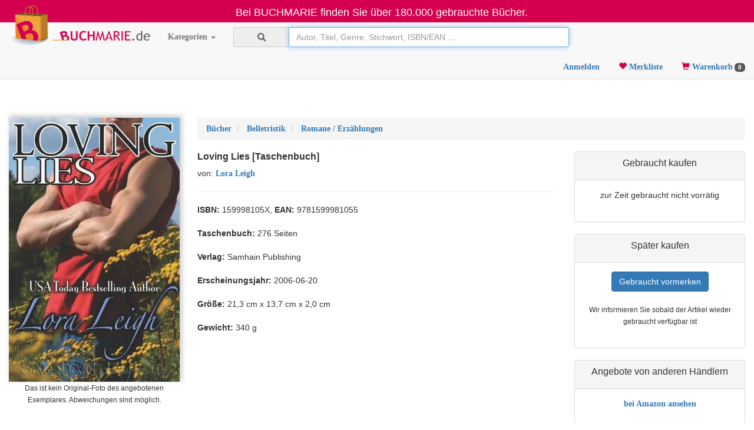

--- FILE ---
content_type: text/html; charset=utf-8
request_url: https://www.buchmarie.de/ProduktDetails.aspx?ean=9781599981055
body_size: 24494
content:

<!DOCTYPE html>
<html lang="de">
<head>
    <meta charset="utf-8" />
    <meta name="viewport" content="width=device-width, initial-scale=1" />
    <meta name="google-site-verification" content="jjBjO5K8vPtF2JkQMuX93HVzAOSSUQcuo2PekQJP2jU" />
    <!-- The above 3 meta tags *must* come first in the head; any other head content must come *after* these tags -->
    <title>
        
    Loving Lies | Lora Leigh | gebraucht kaufen

    </title>
    
    <meta name="description" content="Buchmarie.de: Loving Lies von Lora Leigh gebraucht kaufen ☆ Schneller, plastikfreier Versand ✓ Professionell geprüfter Zustand ✓ ISBN: 9781599981055" />

    <!-- Latest compiled and minified CSS -->
    <link rel="stylesheet" href="/bootstrap/css/bootstrap.min.css" />
    <link rel="canonical" href="https://www.buchmarie.de/ProduktDetails.aspx?ean=9781599981055" />
    <link href="/styles/style20.css?v=20" rel="stylesheet" type="text/css" />
    <script src="/script/jquery-3.7.1.min.js"></script>
    <script async src="/script/typeahead.bundle.js"></script>

    <script async src="/bootstrap/js/bootstrap.min.js"></script>
    <link rel="apple-touch-icon" sizes="57x57" href="/apple-touch-icon-57x57.png" />
    <link rel="apple-touch-icon" sizes="60x60" href="/apple-touch-icon-60x60.png" />
    <link rel="apple-touch-icon" sizes="72x72" href="/apple-touch-icon-72x72.png" />
    <link rel="apple-touch-icon" sizes="76x76" href="/apple-touch-icon-76x76.png" />
    <link rel="icon" type="image/png" href="/favicon-32x32.png" sizes="32x32" />
    <link rel="icon" type="image/png" href="/favicon-16x16.png" sizes="16x16" />
    <link rel="manifest" href="/manifest.json" />
    <link rel="mask-icon" href="/safari-pinned-tab.svg" />
    <meta name="msapplication-TileColor" content="#da532c" />
    <meta name="theme-color" content="#ffffff" />

    <!-- Global site tag (gtag.js) - Google Analytics -->
    <script async src="https://www.googletagmanager.com/gtag/js?id=UA-3557968-8">
        window.dataLayer = window.dataLayer || [];
        function gtag() { dataLayer.push(arguments); }
        gtag('js', new Date());
        gtag('config', 'UA-3557968-8', { 'anonymize_ip': true });
    </script>
</head>
<body data-cart-total="12.34">

    <form method="post" action="./ProduktDetails.aspx?ean=9781599981055" id="ctl00">
<div class="aspNetHidden">
<input type="hidden" name="__EVENTTARGET" id="__EVENTTARGET" value="" />
<input type="hidden" name="__EVENTARGUMENT" id="__EVENTARGUMENT" value="" />
<input type="hidden" name="__VIEWSTATE" id="__VIEWSTATE" value="L6QyoVJMDK4X9Pw0+gVpKrMqSa6XVtOMPUnlb5snQvo2//mOedT9aGz1sHox4vWfbvRZIqboM/cu2HVTn+9LivN7ir8X7nxms5A/OV4mSvydX/1PS7XetEglBXpLaoGAZQ2iIQodz2RmPJjPJPjxFzK8yVaDYq+lGPxd2pHfj0i94eTNHTywd1Lffi/c9VVFATdmvW/9DV3Y9gPOMQt6lpW0XTKFXr9gm5HCMxPaPUuNgvmsnGLMk5+vwuL7fubB5qiZBQ6mqxtqDRmQYgO0ukJ8rLMp6K4XhrQRx1fFBOeJ5yKgRxLeeUz9GhdvcpKM6mFMpN7ZOE7W8/8ewvNlKzxI2WR+NJQC5+I3FxsJ/tRtJINo3Z6B9Dgsw76LOFCbfgVS/jreR9zuFDo8SPsLFlrCUZFWRLgFVKtH2eyL65RXEZF/9HxsxtHNhOOqBoJEDl5QxwGxSLxl/[base64]/1xtTcL3nReec5CUna06q9EoahZrR5eNZpS+trdFZz0oZ+ux/FuC2/OtSZNfyjmLMstWmug83NTQfDq8s0h7x423pBILw2wDO7Rv7DZzaw8NkthdS80WkYp5SOByAVgJit2HIR3LtvWRbhQt0xXYi/IymkJlGUntTzAa+RI72QY2gmJHd7WVfgFO0fvoLm4d7rJUG/bYSRgL4hZfYmhg1GDEoTIONTBElCtUnKXGD+rLhb1GzCq+SKHt9rpzbPhB76ktDNVE/E3a9L3utHOObykCeWmcMfKagyBJ7bOcxEpNZ6aZf8mOi715dxBclw7N8nX1AUogHPT45fxiLVq3uwTSngMOIy91lnAyY4pWVvLBumaK0vO0n0wZZyO6YYp/d+O2W1cFRXIk1N3pStdRTm//FcfLXhqyFLodtPWvbO6Me/f1qVDaw8qwqoZ20U33rDHv6TVHa4GtzI6AEkkOlSwQKbJqdWPJ02VQzYgF+dBov7UbWHR0IjQo775eCHjlLzJSkZFPFxYM33yIEFzbDleVOLaOOAbCo+hxco/Ja/31YbvkXwPHrHZBqUnQj0r3tiMH3WSLGymjS2QeEVtZ9PwfcM7UGYISPOO5k5yowp0aWTbxpKphCNG3ukIWMNk4okwUOd1hlzGJgDLtURdeMU6bNqFFTn/4KSvZsl5QJ9X7WANFNfpWJsHcBO4HqSaCehEbsurR9ypmWW822S7qPkHm0gzPU+dWuD8147nohIaLYo+27S+4xoEUgBAXzooj7nMpDTq17QMhUrKphg33nv94XKN7KvsEgcYyqaQ4A+godixCQO3GSbwW7f/GNwLl100QyCFlEAqUWA6FOM+Ucr7r0rAvajR4bFXHb52Q6aWjk/t376c8EQD/9x1572MnEC07C1C0BILuJ5gdzbclxkds1Q0PQT5YWOUtfI02OSuZXg7jufT+klVaeo6Czg+N4lDPLA6nLMdE4u+6ycsTDttPMhXrVRn8T7KpITwKZyu6259p/TkFYoyf4ykWgFzUGX5lbrYv3HSAcrrpIGmy+KZIafEEYJhtgmTcUeZ+zPuw/7DfDnqM78eVMgAC29MmpxatkOWKuhv+yQuK3Jl8/JXLLV8ousuk2GDmBP9qU0W0/JWuhOs6Ee+YpkMz3e8+f9RUCHmlSgI5n533kR23eModTgDMv1ou5oCtjq4CaDdvQtoxhmG9O9GGva0N4ym8hdqGfshMQbcOMOmi+KabMOKD2SHz1QdLiLYaOjH/P2TvZYRLURutd/u2EAJ04Fx3flgcTIR7WAzUlslTERUVDFMHsk8eAyTQ09CmsDVHm5Rs8AAaLLeee9qqxP8j20sKi9Zdc2qbwj4jJLRSCp6B0/p6didV/y7J2BGGYetNaGYlMnnpZI3m6OyeQTTNTOkAFiC0h/[base64]/iewDmPhsgxBhXvsEj85wS4FAaYrRSTR/qTAV49f/X/qp957J5zD6/VRVoVyM5yDBMatMYly6L1+A8v+xYdox+zIADIlDrhUkPanT9h9DWv0egjoZdQmth86Ll9YqTgW9b15rdnMTTlgB2iV9PQS4/9ieWoAPV6nLvsTV6Wz6L17z2eEfE5Rh9mA1O9LniYQmQFa2Ofnbty/1VSUrDzAn8+1wwzc7+K/HY4r9IimkY/JIogyQts3C8O3Kd7tKf12qk9qJGic7Zz3ja/aiCQT/shs2OUbbzzzEjGRz4EChfbxdFoT0YjAc2QjJ4g9bXUSloAkw7mwZeLIuPT/8kzTwBMqvAaU/GWMS5BEwL909UrBNlBXo3I8wi6wu7HirpGg2K4jYXIfsly83EZMX8FWiTJATd2NV0fl/9ssBeZmr7kgbox2BWUsWJSV3Dji4da7Xck9AIr+CyqMj4uNYAW1J1vkJijNCVo8sU3BHy3d0kmRQ+hoHTGf2A5/aNqfk/kTUhFtECjhGXlNn/JPpn7D9mF0WIPNTrk9jWiTS9W1YbzwvVp918lmxkMYFIg2ZhEgalcQ7kx4oyhljV7O8Js/NmyTEP2Y6VAXUdknCT7RH/cuseb6csqd9ddWabqz+1DJKXYA+bQiwcTCZTe1j1LC7orzPFypA7tWXTuF6vJ1esJYhbCAcjWxqVJwfWXLBNr5X2dPv6Ir/cj/H5CJyFAtyLiM8QVD59eAYl1ApE0qm6GXHXsVViVTmnTlOsCTl1vSpEVREZds/8USq7eRdifKDRwKORNHWfjrggXenCqEPDk2Vbo1OgKR4yqGp69C1tl+JtvXLBMP0vdhTi0iZCQWYVBxmYDUOol/kyk/oBpfzJBWYWLfIldmLfuGzK70edB9bfjzvko9boefYeWjhTqUiG0ZqGIKqDqt94cuegBvxkAddhnaqfpclQJiZv9Een/+zI7VfGT6DybfclVBZUHDvAW2V9R/WfsiTeR4cFmrErMPa2dIZuhuQkU/2NGiAt1anZHet3qjnMZG8aP///7QYTgM+6A+CSaDzFxCnLWwNFVstszaYtCqh9s/rMIgxZnP/RQ3JayoTj8exFft2TOWH/ImbB6x1yFug7QOTHBIlUKwrrlpIB63a9KQAW4PvGihF9aqMYFjqjsSTx1ZDBP19/+sjA8NNYnHafMlRSsCiQo+Ap/UVvJ/D2jGge/rv9+eIFSncobOoH2niDuABq9HjGyQtmQ+qa/ZQdEkk80qFiYSWG/4sHVHFazWNqj0t9gKgOzvdt9KleqRvWPpfUkQ7ggq+L8YMHhjcrBzCpnsGKlWlm5fTTQHbaV2ZUeltVz5ZBpKm4dXh2shlFPOCoDoHgpD5l3NmQYJ+et8FA7ewEKdim2ugNJRRnOy+sUU4lC0m0ewlP21nX/Qe656gLN1284clq/Um63nYe6r42npPr7UBwMIx90ZAu0UVApFjsAz84fN2ggm3oNM17xNO4PCNAkfLBqBkVIFHqMvCLSkYoeKEjQShQGEanssLByUo63d6pmn1dl+Bash/yEEO6zJeQk113gS0VYPe7TyaWShO06/Cl2tMjFQ1pEDNj+mG0KMIGSlyKSsW6cOp+RzHXEF0pzclkyFOVTkBQY8O3jakeX9EH9QRf5MDHGFeFPSAHFCql/vQsUgBfELJnQMyJEfiM4dgs7hIAPIx0YEmQSqc0AgZpkzTD23y89lya++mkGXuaDPRiFYMXyvDn4tDpI8L8m4PYUjTE0D/27/J6HK2EtFJK4CTPW2JwHgIFRjSJjjHYAM27exuqphMr1uMduLk9vaFlpz9npkMPtcRG7ABQdHrT/TgQyTro8IoN5HVSlASZTBvXP8KoSNr92uuokWzHsA58uRpI6Jsz1UuzxJtewRLJ6+Jfox61vp7vCs7MShHr+szZulMg43nl7Nubpb3TCUOcE7UABcuJCIg==" />
</div>

<script type="text/javascript">
//<![CDATA[
var theForm = document.forms['ctl00'];
if (!theForm) {
    theForm = document.ctl00;
}
function __doPostBack(eventTarget, eventArgument) {
    if (!theForm.onsubmit || (theForm.onsubmit() != false)) {
        theForm.__EVENTTARGET.value = eventTarget;
        theForm.__EVENTARGUMENT.value = eventArgument;
        theForm.submit();
    }
}
//]]>
</script>


<script src="/WebResource.axd?d=pynGkmcFUV13He1Qd6_TZK2uAznzNuPIu5hUKJSZcuYuFf3fbhE6HYEuwXCjOiYPE4M_wIuaGuLmkGj9gHy4eg2&amp;t=638286137964787378" type="text/javascript"></script>


<script src="/ScriptResource.axd?d=NJmAwtEo3Ipnlaxl6CMhvpQVl4uy0XeDVC5OqKwS3ssRIpb-PqRSLjQvsnrNLtoBdzpw1flStWyUn302O-BJk0pcxURaMDiw8yAfWC13uNDmL5ES2369hIR_O9JNS_OvfVKvkKS93l8jDoMydnQui5rweBx6sqXlY696ho2T_x41&amp;t=13798092" type="text/javascript"></script>
<script src="/ScriptResource.axd?d=dwY9oWetJoJoVpgL6Zq8OPTViHT_xaiqA57ijb03K1EwcfuUI2TNxPDY2kMoPlRetWmas9QbYlZ8zRkYHr0nAwjKfdWtsavM78IvbbHWPYIql0bchE3TsW6dflHILTrOqxLsLwdPeWGkpkuX1VhtCxhnLDufVOewv09r7shbR7E1&amp;t=13798092" type="text/javascript"></script>
<div class="aspNetHidden">

	<input type="hidden" name="__VIEWSTATEGENERATOR" id="__VIEWSTATEGENERATOR" value="96D5D083" />
	<input type="hidden" name="__EVENTVALIDATION" id="__EVENTVALIDATION" value="[base64]/A0M0Fm2iOQgASdyXsoPSVGqbvf/xFg3tj8X3whwSExuHNW7ol47JwLj32umVD8/4PcDo1KVpYit41hbVDqNWPSmmZLRuw1" />
</div>
        <script type="text/javascript">
//<![CDATA[
Sys.WebForms.PageRequestManager._initialize('ctl00$ScriptManager1', 'ctl00', ['tctl00$ctl01','ctl01','tctl00$content$upFreeShipping','content_upFreeShipping'], [], [], 90, 'ctl00');
//]]>
</script>

        <nav>
            <div class="modal fade loginModal" tabindex="-1" role="dialog">
                


<div class="modal-dialog modal-sm" style="width: 334px;">
    <div class="modal-content">
        <div class="modal-header">
            <button type="button" class="close" data-dismiss="modal" aria-label="Close"><span aria-hidden="true">&times;</span></button>
            <h4 class="modal-title loginForm">Login erforderlich!</h4>
            <h4 class="modal-title registerForm" style="display: none">Jetzt neu anmelden!</h4>
            <h4 class="modal-title pwResetForm" style="display: none">Passwort zurücksetzen</h4>
        </div>
        <div class="modal-body">
            <div class="container-fluid">
                <div class="form-horizontal loginForm">
                    <div onkeypress="javascript:return WebForm_FireDefaultButton(event, &#39;btnLogin&#39;)">
	
                        <div class="form-group">

                            <label for="txtUsername" class="control-label">Email</label>
                            <div class="input-group">
                                <span class="input-group-addon" id="basic-addon1"><span class="glyphicon glyphicon-envelope" aria-hidden="true"></span></span>
                                <input name="ctl00$LoginCtrl$txtUsername" type="text" id="txtUsername" class="form-control loginUser" />
                            </div>


                            <label for="LoginCtrl_txtPassword" class="control-label">Passwort</label>
                            <div class="input-group">
                                <span class="input-group-addon" id="basic-addon2"><span class="glyphicon glyphicon-asterisk" aria-hidden="true"></span></span>
                                <input name="ctl00$LoginCtrl$txtPassword" type="password" id="LoginCtrl_txtPassword" class="form-control loginPassword" />

                            </div>

                            <br />
                            <div class="alert alert-danger messageInfoBoxDiv" role="alert" style="display: none">
                                <span class="sr-only">Fehler:</span>
                                <span class="messageInfoBox"></span>
                            </div>

                        </div>
                        <div class="form-group">
                            <input type="submit" name="ctl00$LoginCtrl$btnLogin" value="Login" onclick="return false;" id="btnLogin" class="form-control btn btn-danger" />
                            <a href="#" class="pull-right PwResetButton"><small>Passwort vergessen</small></a>
                        </div>
                    
</div>
                </div>
                <div class="form-horizontal registerForm" style="display: none">
                    <div onkeypress="javascript:return WebForm_FireDefaultButton(event, &#39;btnAnmelden&#39;)">
	
                        <div class="form-group">
                            <label for="LoginCtrl_txtUsername1" class="control-label">Email</label>

                            <div class="input-group">
                                <span class="input-group-addon" id="basic-addon3"><span class="glyphicon glyphicon-envelope" aria-hidden="true"></span></span>
                                <input name="ctl00$LoginCtrl$txtUsername1" type="text" id="LoginCtrl_txtUsername1" class="form-control anmeldenUser" />
                            </div>

                            <label for="txtPassword1" class="control-label">Passwort</label>
                            <div class="input-group">
                                <span class="input-group-addon" id="basic-addon4"><span class="glyphicon glyphicon-asterisk" aria-hidden="true"></span></span>
                                <input name="ctl00$LoginCtrl$txtPassword1" type="password" id="txtPassword1" class="form-control anmeldenPassword" />
                            </div>

                            <label for="txtPassword2" class="control-label">Passwort wiederholen</label>
                            <div class="input-group">
                                <span class="input-group-addon" id="basic-addon5"><span class="glyphicon glyphicon-asterisk" aria-hidden="true"></span></span>
                                <input name="ctl00$LoginCtrl$txtPassword2" type="password" id="txtPassword2" class="form-control" />
                            </div>
                            <br />
                            <div class="alert alert-danger regsterMessageInfoBoxDiv" role="alert" style="display: none">
                                <span class="sr-only">Fehler:</span>
                                <span class="registerMessageInfoBox"></span>
                            </div>
                        </div>
                        <div class="form-group">
                            <input type="submit" name="ctl00$LoginCtrl$btnAnmelden" value="Benutzerkonto erstellen" onclick="return false;" id="btnAnmelden" class="form-control btn btn-primary" />
                        </div>
                    
</div>
                </div>
                <div class="form-horizontal pwResetForm" style="display: none">
                    <div onkeypress="javascript:return WebForm_FireDefaultButton(event, &#39;btnAnmelden&#39;)">
	
                        <div class="form-group">

                            <label for="pwResetUser" class="control-label">Email</label>
                            <div class="input-group">
                                <span class="input-group-addon" id="basic-addon6"><span class="glyphicon glyphicon-envelope" aria-hidden="true"></span></span>
                                <input name="ctl00$LoginCtrl$pwResetUser" type="text" id="pwResetUser" class="form-control pwResetUser" />
                            </div>
                            <br />
                            <div id="html_element"></div>
                            <!-- <div class="g-recaptcha" data-sitekey="6LdPHQ4TAAAAALXrIs38XDT2kuJva23mZ9Deh6JT"></div> -->
                            <br />
                            <div class="alert alert-danger pwResetMessageInfoBoxDiv" role="alert" style="display: none">
                                <span class="sr-only">Fehler:</span>
                                <span class="pwResetMessageInfoBox"></span>
                            </div>
                        </div>
                        <div class="form-group">
                            <input type="submit" name="ctl00$LoginCtrl$btnPwReset" value="Passwort zurücksetzen" onclick="return false;" id="btnPwReset" class="form-control btn btn-primary" />
                        </div>
                    
</div>
                </div>
                <div class="form-horizontal">
                    <div class="form-group">
                        <div class="alert alert-danger infoDiv" role="alert" style="display: none">
                            <span class="sr-only">Fehler:</span>
                            <span class="infoDivText"></span>
                        </div>
                    </div>
                </div>
            </div>
        </div>
        <div class="modal-footer">
            <a href="#" class="gotoRegisterButton">Neu Anmelden</a>
            <a href="#" class="gotoLoginButton" style="display: none">Zurück zum Login</a>
        </div>
    </div>
</div>

<script>
    function ValidateALTText(oSrc, args) {
        var isValid = false;

        // label label-warning
        isValid = args.Value.trim();

        if (isValid) {
            $("#" + oSrc.id).prev(".form-control").parent().removeClass("has-error");
        }
        else {
            $("#" + oSrc.id).prev(".form-control").parent().addClass("has-error");
        }

        args.IsValid = isValid;

    }
</script>


<script>
    $(document).ready(function () {

        $(".gotoRegisterButton").click(function () {
            $(".infoDiv").hide();
            $(".loginForm").hide();
            $(".registerForm").show();
            $(".pwResetForm").hide();
            $(".gotoLoginButton").show();
            $(".gotoRegisterButton").hide();
        });

        $(".PwResetButton").click(function () {
            $(".infoDiv").hide();
            $(".loginForm").hide();
            $(".registerForm").hide();
            $(".pwResetForm").show();
            $(".gotoLoginButton").show();
            $(".gotoRegisterButton").hide();
            $("#pwResetUser").val($("#txtUsername").val());
        });

        function showLoginForm() {
            $(".infoDiv").hide();
            $(".loginForm").show();
            $(".registerForm").hide();
            $(".pwResetForm").hide();
            $(".gotoLoginButton").hide();
            $(".gotoRegisterButton").show();

        }

        function hideAll() {
            $(".loginForm").hide();
            $(".registerForm").hide();
            $(".pwResetForm").hide();
            $(".gotoLoginButton").hide();
            $(".gotoRegisterButton").hide();
        }

        $(".gotoLoginButton").click(function () {
            showLoginForm();
        });

        $("input").keypress(function () {
            $(".infoDiv").hide();
        });

        function showMessage(responseCode) {
            switch (responseCode) {
                case "ErrorUsermailNotValid":
                    $(".infoDivText").text("Die angegebene Email Adresse ist falsch geschrieben");
                    break;
                case "ErrorUnknownUser":
                    $(".infoDivText").text("Die Email Adresse ist uns nicht bekannt");
                    break;
                case "ErrorWeakPassword":
                    $(".infoDivText").text("Das Passwort muss mindestens 6 Zeichen lang sein");
                    break;
                case "ErrorUserExists":
                    $(".infoDivText").text("Es existiert bereits ein Benutzer mit dieser Email Adresse");
                    break;
                case "ErrorUserNotConfirmed":
                    $(".infoDivText").text("Ihr Kundenkonto ist noch nicht aktiv. Bitte klicken Sie zunächst auf den Link in Ihrer Aktivierungsmail.");
                    break;
                case "ErrorWrongUserOrPassword":
                    $(".infoDivText").text("Der Benutzername oder das Passwort ist falsch");
                    break;
                case "ErrorPasswordsDoNotMatch":
                    $(".infoDivText").text("Die Passwörter stimmen nicht überein");
                    break;
                case "SuccessRegMailFollows":
                    $(".infoDiv").removeClass("alert-danger");
                    $(".infoDiv").addClass("alert-success");
                    $(".infoDivText").text("Vielen Dank! Bitte klicken Sie den Aktivierungslink in der Bestätigungsmail die wir Ihnen soeben geschickt haben.");
                    break;
                case "SuccessPassChangeRequest":
                    $(".infoDiv").removeClass("alert-danger");
                    $(".infoDiv").addClass("alert-success");
                    $(".infoDivText").text("Vielen Dank! Wir haben Ihnen soeben eine Mail mit Anweisungen zur Änderung Ihres Passworts geschickt.");
                    break;
                default:
                    $(".infoDivText").text(response.firstChild.textContent);
                    break;
            }
            $(".infoDiv").show();
        }

        $("#btnLogin").click(function () {            
            $(".infoDiv").hide();
            $.ajax({
                type: "POST",
                url: "ajax/WebService.asmx/Login",
                contentType: "application/x-www-form-urlencoded; charset=utf-8",
                data: "username=" + $(".loginUser").val() + "&password=" + $(".loginPassword").val(),
                dataType: "xml",
                async: false,
                success: function (response) {
                    if (response.firstChild.textContent == "OK") {
                        window.bLogin = 1;
                                                
                        $(".loginModal").modal("hide");                        
                        reloadHeader();
                        // action ausführen
                    } else {
                        showMessage(response.firstChild.textContent);
                    }
                },
                failure: function (response) {
                    alert("failure " + response.responseXML);
                },
                error: function (response) {
                    $("body").removeClass("wait");
                    alert("error" + response.responseXML);
                }
            });
        });

        $("#btnAnmelden").click(function () {
            $(".infoDiv").hide();

            if ($("#txtPassword1").val() != $("#txtPassword2").val()) {
                showMessage("ErrorPasswordsDoNotMatch");
                return;
            }


            $.ajax({
                type: "POST",
                url: "ajax/WebService.asmx/CreateLogin",
                contentType: "application/x-www-form-urlencoded; charset=utf-8",
                data: "username=" + $(".anmeldenUser").val() + "&password=" + $(".anmeldenPassword").val(),
                dataType: "xml",
                async: false,
                success: function (response) {

                    if (response.firstChild.textContent == "OK") {
                        hideAll();
                        showMessage("SuccessRegMailFollows");
                    } else {
                        showMessage(response.firstChild.textContent);
                    }
                },
                failure: function (response) {
                    alert("failure " + response.responseXML);
                },
                error: function (response) {
                    alert("error" + response.responseXML);
                }
            });

        });


        $("#btnPwReset").click(function () {
            $(".infoDiv").hide();
            
            
            
            
            //if ($("#g-recaptcha-response").val() == "") {
            //    $(".infoDiv").show();
            //    $(".infoDivText").text("Bitte bestätigen Sie zuerst, dass Sie kein Roboter sind");
            //    return;
            //}

            
            showLoginForm();
            showMessage("SuccessPassChangeRequest");

            $.ajax({
                type: "POST",
                url: "ajax/WebService.asmx/ResetPassword",
                contentType: "application/x-www-form-urlencoded; charset=utf-8",
                data: "username=" + $(".pwResetUser").val() + "&captchaResponse=" + $("#g-recaptcha-response").val(),
                dataType: "xml",
                async: false,
                success: function (response) {
                    if (response.firstChild.textContent == "OK") {                        
                    } else {
                        showMessage(response.firstChild.textContent);
                    }
                },
                failure: function (response) {
                    alert("failure " + response.responseXML);
                },
                error: function (response) {
                    alert("error" + response.responseXML);
                }
            });

        });
    });
</script>
<!-- <script src='https://www.google.com/recaptcha/api.js'></script> -->

            </div>
            <div id="ctl01">
	
                    <div class="modal fade infoModal" tabindex="-1" role="dialog">
                        <div class="modal-dialog" role="document">
                            <div class="modal-content">
                                <div class="modal-header">
                                    <button type="button" class="close" data-dismiss="modal" aria-label="Close"><span aria-hidden="true">&times;</span></button>
                                    <h4 class="modal-title">Information</h4>
                                </div>
                                <div class="modal-body">
                                    <p id="infoModalTitle"></p>
                                </div>
                                <div class="modal-footer">
                                    <button type="button" class="btn btn-default" data-dismiss="modal">Schließen</button>
                                </div>
                            </div>
                        </div>
                    </div>
                
</div>
        </nav>
        <nav class="navbar navbar-inverse navbar-static-top" style="width: 100%; background-color: rgb(212, 0, 79)">
            <div class="container-fluid">
                <div class="navbar-header" style="width: 100%">
                    <p class="navbar-text hidden-xs" style="text-align: center; width: 100%; color: #ffffff; padding-left: 15px; padding-top: 9px; margin: 0; font-size: 18px;">Bei BUCHMARIE finden Sie über 180.000 gebrauchte Bücher.</p>
                    <p class="navbar-text visible-xs" style="text-align: center; width: 100%; color: #ffffff; padding-left: 15px; padding-top: 3px; margin: 0; font-size: 12px;">Bei BUCHMARIE finden Sie über 180.000 gebrauchte Bücher.</p>
                </div>
            </div>
        </nav>
        <nav class="navbar navbar-default navbar-fixed-top" style="margin-top: 38px" id="navigation">
            <div class="container-fluid">
                <!-- Brand and toggle get grouped for better mobile display -->
                <div class="navbar-header">
                    <button type="button" class="navbar-toggle collapsed" data-toggle="collapse" data-target="#bs-example-navbar-collapse-1">
                        <span class="sr-only">Toggle navigation</span>
                        <span class="icon-bar"></span>
                        <span class="icon-bar"></span>
                        <span class="icon-bar"></span>
                    </button>
                    <a class="navbar-brand" href="/Startseite.aspx">
                        <img style="max-width: 240px; margin-top: -44px;" class="hidden-xs" alt="BUCHMARIE.de Online-Shop" src="/img/logo.png" />
                        <img style="max-width: 45px; margin-top: 0;" class="visible-xs" alt="BUCHMARIE.de Online-Shop" src="/img/logo_xs.png" /></a>
                    <ul class="nav nav-pills navbar-right pull-right" style="padding-top: 6px">
                        <li id="liMerkliste1" class="visible-xs"><a href="/Merkliste.aspx" style="margin-top: 20px;"><span class="glyphicon glyphicon-heart" aria-hidden="true" style="color: rgb(212, 0, 79)"></span>
                            
                            <span class="badge merklisteCountBadge" style="background-color: #595959">0</span>
                            
                                 
                        </a>
                        </li>
                        <li id="liWarenkorb1" class="visible-xs"><a href="/Warenkorb.aspx" style="margin-top: 20px;"><span class="glyphicon glyphicon-shopping-cart" aria-hidden="true" style="color: rgb(212, 0, 79)"></span>&nbsp;<span class="badge basketCountBadge" style="background-color: #595959">0</span></a></li>
                    </ul>
                </div>
                <!-- Collect the nav links, forms, and other content for toggling -->
                <div class="collapse navbar-collapse" id="bs-example-navbar-collapse-1">
                    <ul class="nav navbar-nav">
                        <li class="dropdown">
                            <a href="#" class="dropdown-toggle" data-toggle="dropdown" aria-haspopup="true" aria-expanded="false">Kategorien <span class="caret"></span></a>
                            <ul class="dropdown-menu" role="menu">
                                <li><a href="/Startseite.aspx?c=Book"><i>alles anzeigen</i></a></li>
                                <li role="separator" class="divider"></li>
                                
                                        
                                        <li><a href="/Startseite.aspx?c=Book&g1=_1%25">Belletristik</a></li>
                                    
                                        <li><a href="/Startseite.aspx?c=Book&g1=_12%25">Krimis</a></li>
                                    
                                        <li><a href="/Startseite.aspx?c=Book&g1=_13%25">Science Fiction & Fantasy</a></li>
                                    
                                        <li><a href="/Startseite.aspx?c=Book&g1=_2%25">Kinder- und Jugendbücher</a></li>
                                    
                                        <li><a href="/Startseite.aspx?c=Book&g1=_3%25">Reise</a></li>
                                    
                                        <li><a href="/Startseite.aspx?c=Book&g1=_4%25">Sachbuch, Ratgeber</a></li>
                                    
                                        <li><a href="/Startseite.aspx?c=Book&g1=_5%25">Geisteswissenschaften, Kunst, Musik</a></li>
                                    
                                        <li><a href="/Startseite.aspx?c=Book&g1=_6%25">Mathematik, Naturwissenschaften, Technik, Medizin</a></li>
                                    
                                        <li><a href="/Startseite.aspx?c=Book&g1=_7%25">Sozialwissenschaften, Recht, Wirtschaft</a></li>
                                    
                                        <li><a href="/Startseite.aspx?c=Book&g1=_8%25">Schule und Lernen</a></li>
                                    
                                    
                                <li role="separator" class="divider"></li>
                                <li><a href="/Kategorien.aspx">mehr Kategorien ...</a></li>

                            </ul>
                        </li>
                    </ul>

                    <div class="navbar-form navbar-left" style="width: 100%; max-width: 600px">
                        <div class="input-group" style="width: 100%">
                            <span class="input-group-addon"><i class="glyphicon glyphicon-search"></i></span>
                            <input name="ctl00$txtSearch" type="text" maxlength="100" id="txtSearch" class="form-control" onkeydown="if(event.key===&#39;Enter&#39;){event.preventDefault(); return false;}" placeholder="Autor, Titel, Genre, Stichwort, ISBN/EAN …" style="width:100%;" />
                        </div>
                    </div>
                    <style>
                        #hits {
                            position: relative;                        
                            padding: 50px;
                        }

                            #hits .grid {
                                display: grid;
                                grid-template-columns: repeat(auto-fill,minmax(180px,1fr));
                                gap: 12px;
                                transition: opacity .12s ease;
                                will-change: opacity;
                                
                            }

                                #hits .grid.fading {
                                    opacity: .15;
                                }
                            /* während fetch läuft, leicht abdunkeln */
                            #hits .loading-overlay {
                                position: absolute;
                                inset: 0;
                                display: flex;
                                align-items: center;
                                justify-content: center;
                                pointer-events: none;
                                opacity: 0;
                                transition: opacity .12s ease;
                            }

                            #hits.loading .loading-overlay {
                                opacity: 1;
                            }

                            #hits .card .badges {
                                margin-top: auto; /* Schiebt die Badges nach ganz unten */
                            }


                            #hits .card {
                                background: #fff;
                                border-radius: 10px;
                                box-shadow: 0 1px 6px rgba(0,0,0,.08);
                                overflow: hidden;
                                display: flex;
                                flex-direction: column;
                            }


                                /* Bildbox bleibt gleichhoch (deine Variante 2) */
                                #hits .card img {
                                    width: 100%;
                                    height: 240px; /* fixe Höhe */
                                    object-fit: contain;
                                    background: #f4f4f4; /* dezenter Rand */
                                    opacity: 0; /* Start: unsichtbar */
                                    filter: blur(8px); /* Start: weichgezeichnet */
                                    transition: opacity .25s ease, filter .25s ease;
                                }

                                    #hits .card img.loaded {
                                        opacity: 1; /* Fade-in */
                                        filter: blur(0); /* Blur-out */
                                    }

                            #hits .meta {
                                padding: 10px 12px 12px;
                            }

                            #hits .title {
                                font-size: 14px;
                                font-weight: 600;
                                line-height: 1.25;
                                min-height: 2.4em;
                            }

                            #hits .sub {
                                color: #666;
                                font-size: 12px;
                                white-space: nowrap;
                                overflow: hidden;
                                text-overflow: ellipsis;
                            }

                            #hits .badges {
                                margin-top: 6px;
                                display: flex;
                                gap: 6px;
                                flex-wrap: wrap;
                            }

                        .badge {
                            font-size: 11px;
                            padding: 2px 6px;
                            border-radius: 6px;
                        }

                        .badge-available {
                            background: #28a745;
                            color: #fff;
                        }
                        /* sattes Grün */
                        .badge-preorder {
                            background: #ffc107;
                            color: #212529;
                        }
                        /* warmes Gelb/Orange */

                        .loading {
                            color: #888;
                            padding: 8px 0;
                        }
                    </style>

                    <ul class="nav nav-pills navbar-right" role="tablist" style="padding-top: 6px">
                        <li>
                            <a id="linkLogin" class="btnLogin" onClick="showLogin();" href="#">Anmelden</a>
                        </li>
                        <li id="liMerkliste" class="hidden-xs"><a href="/Merkliste.aspx"><span class="glyphicon glyphicon-heart" aria-hidden="true" style="color: rgb(212, 0, 79)"></span>&nbsp;Merkliste
                            
                        </a>
                        </li>
                        <li id="liWarenkorb" class="hidden-xs"><a href="/Warenkorb.aspx"><span class="glyphicon glyphicon-shopping-cart" aria-hidden="true" style="color: rgb(212, 0, 79)"></span><span class="hidden-md hidden-sm">&nbsp;Warenkorb</span><span class="badge basketCountBadge" style="background-color: #595959">0</span></a></li>
                    </ul>

                </div>
            </div>
        </nav>
        <div id="contentdiv">
            <div id="hits" style="margin-top: 10px">
                <div class="loading-overlay"><span class="loading">Suche…</span></div>
            </div>
            


    <script src="/script/fly-to-basket.js"></script>

    <script type="application/ld+json">
{
  "@context": "https://schema.org",
  
  "@type": "Book",
  "@id": "https://www.buchmarie.de/ProduktDetails.aspx?ean=9781599981055#book",
  "inLanguage": "de",
  "name": "Loving Lies",
  "alternateName": "Loving Lies",
  "image": "https://img.buchmarie.de/GetImage.ashx?t=gK8ufcxQ18lw_dnPCq2WTiAcLIpGBEUZkB0CxtTLtRu6SFMXjgskVWh-djZijSDHDmCjEouXr2F4C-RF6JWpd22ktU_LzjpBGIWgB4h6ZQ0&ext=webp&w=600",
  "isbn": "9781599981055",
  "sku": "",

  "author": {
    "@type": "Person",
    "name": "Lora Leigh"
  },

  "publisher": {
    "@type": "Organization",
    "name": "Samhain Publishing"
  },
  

  "bookFormat": "https://schema.org/Paperback",
  
          
  "numberOfPages": 276 Seiten,
  

  "datePublished": "2006-06-20",
  
  "description": "",

  
  "offers": {
        "@type": "Offer",
        "@id": "https://www.buchmarie.de/ProduktDetails.aspx?ean=9781599981055#offer",
        "url": "https://www.buchmarie.de/ProduktDetails.aspx?ean=9781599981055",
                
        "availability": "https://schema.org/OutOfStock",
        "itemCondition": "https://schema.org/UsedCondition",
        
        "seller": {
        "@type": "Organization",
        "name": "buchmarie.de",
        "url": "https://www.buchmarie.de"
    }
         
    
    
  }



  
}
    </script>


    <div id="details" class="container-fluid">
        <div class="row">
            <div class="col-xs-12 col-sm-3 col-md-3 col-lg-3" style="text-align: center;">
                <img id="productImage" class="shadow" src="https://img.buchmarie.de/GetImage.ashx?t=gK8ufcxQ18lw_dnPCq2WTiAcLIpGBEUZkB0CxtTLtRu6SFMXjgskVWh-djZijSDHDmCjEouXr2F4C-RF6JWpd22ktU_LzjpBGIWgB4h6ZQ0&ext=webp&h=600" alt="Loving Lies | Cover" fetchpriority="high" /><br />
                <small>Das ist kein Original-Foto des angebotenen Exemplares. Abweichungen sind möglich.</small>
            </div>
            <div class="col-xs-12 col-sm-9 col-md-9 col-lg-9">
                
                        <ol class="breadcrumb" itemscope itemtype="https://schema.org/BreadcrumbList">
                    
                        <li itemprop="itemListElement" itemscope itemtype="http:s//schema.org/ListItem">
                            <a itemtype="https://schema.org/Thing" itemprop="item" href="Startseite.aspx?c=Book"><span itemprop="name">Bücher</span></a>
                            <meta itemprop="position" content="1" />
                        </li>
                    
                        <li itemprop="itemListElement" itemscope itemtype="http:s//schema.org/ListItem">
                            <a itemtype="https://schema.org/Thing" itemprop="item" href="/Startseite.aspx?c=Book&g1=_1%25"><span itemprop="name">Belletristik</span></a>
                            <meta itemprop="position" content="2" />
                        </li>
                    
                        <li itemprop="itemListElement" itemscope itemtype="http:s//schema.org/ListItem">
                            <a itemtype="https://schema.org/Thing" itemprop="item" href="/Startseite.aspx?c=Book&g1=_111%25"><span itemprop="name">Romane / Erzählungen</span></a>
                            <meta itemprop="position" content="4" />
                        </li>
                    
                        </ol>
                    
            </div>

            <div class="col-xs-12 col-sm-6 col-md-6 col-lg-6">
                <h1>Loving Lies [Taschenbuch]</h1>
                <p>
                     von: <a href="/Suche.aspx?c=All&q=Lora+Leigh">Lora Leigh</a> 
                </p>


                <hr />


            </div>

            <div class="col-xs-12 col-sm-3 col-md-3 col-lg-3" style="text-align: center; float: right">


                <div class="panel panel-default">
                    <div class="panel-heading">
                        <h3 class="panel-title">Gebraucht kaufen
                        </h3>
                    </div>
                    

                    <div class="panel-body">
                        <p>
                            zur Zeit gebraucht nicht vorrätig
                        </p>
                    </div>
                    
                </div>


                <div class="panel panel-default">
                    <div class="panel-heading">
                        <h3 class="panel-title">Später kaufen</h3>
                    </div>
                    <div class="panel-body">
                        
                        <p>
                            <button type="button" id="btnVormerken" class="btn btn-primary" data-toggle="popover" data-html="true" data-trigger="hover" title="" data-placement="left" data-content="Wir informieren Sie gerne per Mail sobald ein gebrauchtes Exemplar wieder auf Lager ist">
                                Gebraucht vormerken                                
                            </button>
                            <br />
                            <br />
                            <small>Wir informieren Sie sobald der Artikel wieder gebraucht verfügbar ist</small>
                        </p>
                        
                    </div>
                </div>
                <div class="panel panel-default">
                    <div class="panel-heading">
                        <h3 class="panel-title">Angebote von anderen Händlern</h3>
                    </div>
                    <div class="panel-body">
                        <p>
                            <a href="https://www.amazon.de/dp/159998105X/?tag=buchmaxe-21" target="_blank">bei Amazon ansehen</a>
                        </p>

                    </div>
                </div>


            <div id="content_upFreeShipping">
	
                    <div class="free-shipping-box fs-pending">
                        <div class="fs-text">
                            <!-- Icon + Headline nebeneinander -->
                            <div class="fs-top-row">
                                <div class="fs-icon">📦</div>
                                <div class="fs-headline">Kostenfreier Versand ab 20&nbsp;€ Bestellwert</div>
                            </div>

                            <!-- Progress-Bar -->
                            <div class="fs-progress-row">
                                <div class="fs-progress">
                                    <div class="fs-progress-bar" style="width: 0%" data-pct="0"></div>
                                </div>
                            </div>

                            <!-- Restbetrag -->
                            <div class="fs-remaining">
                                
  Nur noch <strong>20,00 €</strong> bis zum kostenfreien Versand innerhalb Deutschlands
                                    
                            </div>
                        </div>
                    </div>
                
</div>







            <p>
                <small>*alle Preise inkl. MwSt. zzgl. <a href="Versandkosten.aspx">Versandkosten</a></small><br />
            </p>
        </div>

        <div class="col-xs-12 col-sm-6 col-md-6 col-lg-6">

            <div id="produktdetails">
                <p><strong>ISBN:</strong> 159998105X, <strong>EAN:</strong> 9781599981055</p>
                <p><strong>Taschenbuch:</strong> 276 Seiten</p>
                <p><strong>Verlag:</strong> Samhain Publishing</p>
                
                <p><strong>Erscheinungsjahr:</strong> 2006-06-20</p>
                
                <p><strong>Größe:</strong> 21,3 cm x 13,7 cm x 2,0 cm</p>
                
                <p><strong>Gewicht:</strong> 340 g</p>
            </div>

            <div id="kurzbeschreibung">
                
            </div>
        </div>

        <div id="content_shopItemAuthorDiv" class="col-xs-12 col-sm-12 col-md-12 col-lg-12">
            <hr />
            <p>Weitere Artikel von: <b>Lora Leigh</b>&nbsp; <a href="/Suche.aspx?c=All&q=Lora+Leigh">(mehr anzeigen)</a></p>
            <div class="itemListDiv">
                
                        
                        <div class="box box-item">
                            <a href="/ProduktDetails.aspx?ean=9780312389109" class="hvr-float-shadow">
                                <figure class="hvr-curl-top-right">
                                    <img class="productImage shadow" src="https://img.buchmarie.de/GetImage.ashx?t=ud20a9krTpXCU1o0jwG6NVX98g7AcCp4JiVVlChuTG-L_IeX37DgXi1hrj-T5eXW4lvrPaPJpmIo8g5UHud6wkmkRx2xAsLB_W6N5HwH9RE&ext=webp&h=600" alt="Ultimate Sins (The Callahans)" style="max-height: 220px" />
                                    <figcaption class="overlay">
                                        <span>13,99 €</span>
                                    </figcaption>
                                </figure>
                            </a>
                        </div>
                    
                        <div class="box box-item">
                            <a href="/ProduktDetails.aspx?ean=9781419951800" class="hvr-float-shadow">
                                <figure class="hvr-curl-top-right">
                                    <img class="productImage shadow" src="https://img.buchmarie.de/GetImage.ashx?t=ucb52Y8Ifb0o2yC_W1_ZMn1tnFx62PnrqN3yHY6IK5mQ-udiN2PZJKs7KxRoeWxQOa4Rcz1AFJ3giC-6cNAnIPJglyJbOsLGpQflcXY1-Xc&ext=webp&h=600" alt="B.O.B.&#39;s Fall" style="max-height: 220px" />
                                    <figcaption class="overlay">
                                        <span>1,99 €</span>
                                    </figcaption>
                                </figure>
                            </a>
                        </div>
                    
                        <div class="box box-item">
                            <a href="/ProduktDetails.aspx?ean=9781419952029" class="hvr-float-shadow">
                                <figure class="hvr-curl-top-right">
                                    <img class="productImage shadow" src="https://img.buchmarie.de/GetImage.ashx?t=-SXRLNLURpsMMs9DZHSYeS7pQfpWWCroRESqR3zharYhsD0Bcx3ynCJ89ErvGF087X94yXJQc8OH8WkdrYbmdT4SBQMyuKcoKmiJrlm7Gjk&ext=webp&h=600" alt="Cops and Cowboys" style="max-height: 220px" />
                                    <figcaption class="overlay">
                                        <span>1,99 €</span>
                                    </figcaption>
                                </figure>
                            </a>
                        </div>
                    
                    
            </div>
        </div>


        
        <div class="col-xs-12 col-sm-12 col-md-12 col-lg-12">
            <hr />
            <p>Weitere Artikel aus der Kategorie: <b>Romane / Erzählungen</b>&nbsp;<a href="/Startseite.aspx?c=Book&g1=_111%25">(mehr anzeigen)</a></p>

            <div class="itemListDiv">
                
                        
                        <div class="box box-item EAN9783596031580">
                            <a href="/ProduktDetails.aspx?ean=9783596031580" class="hvr-float-shadow">
                                <figure class="hvr-curl-top-right">
                                    <img class="productImage shadow" src="https://img.buchmarie.de/GetImage.ashx?t=i-53qfZZcBlBI_RDUKDGZaf8bQCgiAVhG1KJys4Xyv-yuQPP9svzBHZZ1BpM8_B_9G89g0Bn0yppqnRNj2uOVUTqY1Hkg03tI6rMVh441B4&ext=webp&h=600" alt="City on Fire: Roman" style="max-height: 220px" />
                                    <figcaption class="overlay">
                                        <span>1,99 €</span>
                                    </figcaption>
                                </figure>
                            </a>
                        </div>
                    
                        <div class="box box-item EAN9783736304901">
                            <a href="/ProduktDetails.aspx?ean=9783736304901" class="hvr-float-shadow">
                                <figure class="hvr-curl-top-right">
                                    <img class="productImage shadow" src="https://img.buchmarie.de/GetImage.ashx?t=kcdcFGE3LwdK_AAg1lhn_cz_TeqC_ESbR7f-sZfhLzXXhVQm5jND2kRmZwK4uO579CGdjShnx9y7wJ0CohEC9UQY6m52KepOpJ5e0P6OeVA&ext=webp&h=600" alt="Love the Boss - Ein Chef f&#252;rs Leben (Pick the Boss, Band 2)" style="max-height: 220px" />
                                    <figcaption class="overlay">
                                        <span>2,99 €</span>
                                    </figcaption>
                                </figure>
                            </a>
                        </div>
                    
                        <div class="box box-item EAN9783499158131">
                            <a href="/ProduktDetails.aspx?ean=9783499158131" class="hvr-float-shadow">
                                <figure class="hvr-curl-top-right">
                                    <img class="productImage shadow" src="https://img.buchmarie.de/GetImage.ashx?t=Xsvi_209crJX3S4aStZA6MZ40Xqcti5HLgQyrdDX-le9OTXHNRo-mYAL0V-VoMmKSB4OAUTJQYZKy2xcVZw4UQnhfqB9-9xM4PGXz0hXPno&ext=webp&h=600" alt="Zeit der Reife: Roman (Die Wege der Freiheit, Band 1)" style="max-height: 220px" />
                                    <figcaption class="overlay">
                                        <span>2,99 €</span>
                                    </figcaption>
                                </figure>
                            </a>
                        </div>
                    
                        <div class="box box-item EAN9783499157677">
                            <a href="/ProduktDetails.aspx?ean=9783499157677" class="hvr-float-shadow">
                                <figure class="hvr-curl-top-right">
                                    <img class="productImage shadow" src="https://img.buchmarie.de/GetImage.ashx?t=hqbcTzoMx7FyA45jAidsOUsD4Vty_Y15NS1qC_BAHZcwpo_YSi4m_-3VUzApjZA5jDPzOFxg-nmBU1MRYd_VimGIMpHu_XewKCIgzM0GeRg&ext=webp&h=600" alt="Die Linden von Lautenbach: Eine deutsch-franz&#246;sische Lebensgeschichte" style="max-height: 220px" />
                                    <figcaption class="overlay">
                                        <span>1,99 €</span>
                                    </figcaption>
                                </figure>
                            </a>
                        </div>
                    
                        <div class="box box-item EAN9783596031856">
                            <a href="/ProduktDetails.aspx?ean=9783596031856" class="hvr-float-shadow">
                                <figure class="hvr-curl-top-right">
                                    <img class="productImage shadow" src="https://img.buchmarie.de/GetImage.ashx?t=HuCTcpreyZ55lmwi0-DvdofPReiyxBNv83bOTlaSBTBwx0o7TWjDG1fwQ0zOPJcPXElkNa_y-yfAuB1mxhJ-PfPknczYr0F27Hysej-tlV8&ext=webp&h=600" alt="Der Rosie-Effekt: Roman (Das Rosie-Projekt, Band 2)" style="max-height: 220px" />
                                    <figcaption class="overlay">
                                        <span>1,99 €</span>
                                    </figcaption>
                                </figure>
                            </a>
                        </div>
                    
                        <div class="box box-item EAN9783423212847">
                            <a href="/ProduktDetails.aspx?ean=9783423212847" class="hvr-float-shadow">
                                <figure class="hvr-curl-top-right">
                                    <img class="productImage shadow" src="https://img.buchmarie.de/GetImage.ashx?t=rRZ81hme7KJSKakAAL70-MvQ6Dr4iGXhSS8BB4WuT9Gd6wEZBicv6ESmV62yj2YxB5Q3p3SdbZ0rEpC7gcKdaFAMme1nzZ_be0M2TTpITAY&ext=webp&h=600" alt="Das Labyrinth der W&#246;rter: Roman" style="max-height: 220px" />
                                    <figcaption class="overlay">
                                        <span>1,99 €</span>
                                    </figcaption>
                                </figure>
                            </a>
                        </div>
                    
                    
            </div>
        </div>
        
    </div>
    </div>

    <script>
        $(document).ready(function () {

            $(function () {
                $('[data-toggle="popover"]').popover();
            });

            $(".nav-tabs li:first").addClass("active");
            $(".tab-content .tab-pane:first").addClass("active");

            $("#btnInDenWarenkorb").click(function () {

                $.ajax({
                    type: "POST",
                    url: "ajax/WebService.asmx/AddToBasket",
                    contentType: "application/x-www-form-urlencoded; charset=utf-8",
                    data: "sku=",
                    dataType: "xml",
                    async: false,
                    success: function (response) {
                        $(".basketCountBadge").text("1");
                        flyToElement("#productImage:last", "#liWarenkorb", '#liWarenkorb1');
                        __doPostBack('content_upFreeShipping', '');
                    },
                    failure: function (response) {
                        alert("failure " + response.responseXML);
                    },
                    error: function (response) {
                        alert("error" + response.responseXML);
                    }
                });

            });

        });

        $("#btnVormerken, #btnVormerken1").click(function () {
            vormerken();
        });

        function vormerken() {
            // Display Wait cursor                                      
            // Unbind 
            $('.loginModal').on('hide.bs.modal', function () {
            });
            $.ajax({
                type: "POST",
                url: "ajax/WebService.asmx/AddToMerkliste",
                contentType: "application/x-www-form-urlencoded; charset=utf-8",
                data: "asin=159998105X&maxPrice=0",
                dataType: "xml",
                async: false,
                success: function (response) {
                    var loginResult = response.firstChild.children[0].textContent;
                    var data = response.firstChild.children[1].textContent;
                    // Prüfen ob add erfolgreich war
                    if (loginResult == "OK") {
                        // Warenkorb Badge aktualisieren                                        
                        $(".merklisteCountBadge").text(data);
                        flyToElement("#productImage:last", "#liMerkliste", "#liMerkliste1");
                    } else {
                        showLogin();
                        $('.loginModal').on('hide.bs.modal', function () {
                            // check if loged in, wenn ja dann
                            if (window.bLogin == 1)
                                vormerken();

                        });
                    }
                },
                failure: function (response) {
                    alert("failure " + response);
                },
                error: function (response) {
                    alert("error" + response);
                }
            });
        }
    </script>

    <script>
        // Funktion: animiert alle FS-Balken von 0% → data-pct
        function animateFreeShippingBars() {
            var bars = document.querySelectorAll('.fs-progress-bar');
            bars.forEach(function (bar) {
                var pct = parseFloat(bar.getAttribute('data-pct') || '0');
                // Start auf 0 erzwingen (falls Server 0 gesetzt hat, kurz 1% nutzen, dann zurück)
                bar.style.width = '0%';
                // Reflow triggern, damit die Transition greift
                void bar.offsetWidth;
                // Nächsten Frame auf Zielbreite animieren
                requestAnimationFrame(function () {
                    bar.style.width = Math.max(0, Math.min(100, pct)) + '%';
                });
            });
        }

        // Beim ersten Laden
        document.addEventListener('DOMContentLoaded', animateFreeShippingBars);

        // Nach jedem UpdatePanel-Partial-Postback (ScriptManager nötig)
        if (window.Sys && Sys.WebForms && Sys.WebForms.PageRequestManager) {
            var prm = Sys.WebForms.PageRequestManager.getInstance();
            prm.add_endRequest(function () { animateFreeShippingBars(); });
        }
    </script>

        </div>


        <!-- Footer -->
        <section id="footer">
            <div class="container">
                <div class="row">
                    <div class="col-xs-12 col-sm-3  col-md-3">
                        <h5>Informationen</h5>
                        <ul class="list-unstyled quick-links">
                            <li><a href="/Impressum.aspx" class="footerlink"><span class="glyphicon glyphicon-menu-right" aria-hidden="true"></span>&nbsp;Impressum</a></li>
                            <li><a href="/Datenschutz.aspx" class="footerlink"><span class="glyphicon glyphicon-menu-right" aria-hidden="true"></span>&nbsp;Datenschutzerklärung</a></li>
                            <li><a href="/AGB.aspx" class="footerlink"><span class="glyphicon glyphicon-menu-right" aria-hidden="true"></span>&nbsp;AGB</a></li>
                            <li><a href="/files/widerrufsbelehrung.pdf" class="footerlink"><span class="glyphicon glyphicon-menu-right" aria-hidden="true"></span>&nbsp;Widerrufsbelehrung <span class="glyphicon glyphicon-download-alt" aria-hidden="true"></span></a></li>
                            <li><a href="/files/muster-widerrufsformular.pdf" class="footerlink"><span class="glyphicon glyphicon-menu-right" aria-hidden="true"></span>Muster-Widerrufsformular <span class="glyphicon glyphicon-download-alt" aria-hidden="true"></span></a></li>
                            <li><a href="/Newsletter.aspx" class="footerlink"><span class="glyphicon glyphicon-menu-right" aria-hidden="true"></span>&nbsp;Newsletter Anmeldung</a></li>
                        </ul>
                    </div>
                    <div class="col-xs-12 col-sm-3 col-md-3">
                        <h5>Zahlungsarten</h5>
                        <ul class="list-unstyled quick-links">
                            <li><a href="javascript:void();" class="footerlink"><span class="glyphicon glyphicon-menu-right" aria-hidden="true"></span>&nbsp;Überweisung</a></li>
                            
                            <li><a href="javascript:void();" class="footerlink"><span class="glyphicon glyphicon-menu-right" aria-hidden="true"></span>&nbsp;Paypal</a></li>
                            
                        </ul>
                    </div>
                    <div class="col-xs-12 col-sm-3 col-md-3">
                        <h5>Wir versenden mit</h5>
                        <ul class="list-unstyled quick-links">
                            <li><a href="javascript:void();" class="footerlink"><span class="glyphicon glyphicon-menu-right" aria-hidden="true"></span>&nbsp;Deutsche Post</a></li>
                            <li><a href="javascript:void();" class="footerlink"><span class="glyphicon glyphicon-menu-right" aria-hidden="true"></span>&nbsp;DHL</a></li>
                            <li><a href="javascript:void();" class="footerlink"><span class="glyphicon glyphicon-menu-right" aria-hidden="true"></span>&nbsp;DPD</a></li>
                            <li>&nbsp;</li>
                            <li><a href="/Versandkosten.aspx" class="footerlink"><span class="glyphicon glyphicon-menu-right" aria-hidden="true"></span>&nbsp;Versandkosten</a></li>
                        </ul>
                    </div>
                    <div class="col-xs-12 col-sm-3 col-md-3">
                        <h5>Infoseiten</h5>
                        <ul class="list-unstyled quick-links">
                            <li><a href="/gebrauchte-buecher-kaufen" class="footerlink"><span class="glyphicon glyphicon-menu-right" aria-hidden="true"></span>&nbsp;Gebrauchte Bücher kaufen</a></li>
                        </ul>
                    </div>
                </div>
            </div>
        </section>
    </form>

    <script>
        window.bLogin = 0;

        setContentMargin();

        function showLogin() {
            $(".loginModal").modal();
        }

        $(window).scroll(function () {
            setHeaderPosition();
        });

        function setHeaderPosition() {

            if ($(window).scrollTop() < 38) {
                $(".navbar-fixed-top").css({ position: "absolute", "margin-top": "38px" });
            } else {
                $(".navbar-fixed-top").css({ "position": "fixed", "margin-top": "0" });
            }

        }

        $(window).resize(function () {
            setContentMargin();
        });

        function setContentMargin() {
            var size = $(".navbar-fixed-top").height();
            $("#contentdiv").css({ "margin-top": size });
        }


        function logout() {
            $.ajax({
                type: "POST",
                url: "ajax/WebService.asmx/Logout",
                contentType: "application/x-www-form-urlencoded; charset=utf-8",
                data: "",
                dataType: "xml",
                async: false,
                success: function (response) {
                    window.location.href = "\Startseite.aspx";
                },
                failure: function (response) {
                    alert("failure " + response.responseXML);
                },
                error: function (response) {
                    alert("error" + response.responseXML);
                }
            });
        }

        function reloadHeader() {
            $("#navigation").load("Startseite.aspx #navigation");
            setHeaderPosition();
            setContentMargin();
        }

        $('.typeahead').typeahead({
            hint: true,
            highlight: true,
            minLength: 1
        },
            {
                source: function (request, sync, response) {
                    $.ajax({
                        url: '/ajax/WebService.asmx/GetCustomers',
                        data: "{ 'prefix': '" + request + "'}",
                        dataType: "json",
                        type: "POST",
                        contentType: "application/json; charset=utf-8",
                        success: function (data) {
                            items = [];
                            $.each(data.d, function (i, item) {
                                items.push(item);
                            });
                            response(items);
                        }
                    })
                }
            });
    </script>
    <script>
        (function () {
            const box = document.getElementById('txtSearch');

            // triggert die Suche nur, wenn Text da ist
            function kickSearchIfNeeded() {
                const q = box?.value?.trim();
                if (q) doSearch();
            }

            document.addEventListener('DOMContentLoaded', kickSearchIfNeeded);

            // 2) beim Zurück aus dem Browser-Cache (BFCache)
            window.addEventListener('pageshow', function (e) {
                // optional: nur wenn Seite aus Cache kam oder noch keine Treffer gerendert sind
                const hasGrid = document.querySelector('#hits .grid');
                if (!hasGrid || e.persisted) {
                    kickSearchIfNeeded();
                    box?.focus(); 
                    // sonst ganz nach oben
                    if ("scrollBehavior" in document.documentElement.style) {
                        window.scrollTo({ top: 0, behavior: "smooth" });
                    } else {
                        window.scrollTo(0, 0);
                    }
                }
                box?.focus();   // Fokus sicherstellen
            });

            // 3) ESC löscht Eingabe + Ergebnisse
            box.addEventListener('keydown', (e) => {
                if (e.key === 'Escape') {
                    e.preventDefault();
                    box.value = '';
                    doSearch();   // Treffer leeren
                }
            });

            const hitsEl = document.getElementById('hits');
            let overlay = hitsEl.querySelector('.loading-overlay');
            if (!overlay) {
                overlay = document.createElement('div');
                overlay.className = 'loading-overlay';
                overlay.innerHTML = '<span class="loading">Suche…</span>';
                hitsEl.appendChild(overlay);
            }
            let timer, aborter, lastQuery = "", lastRenderedKey = "";

            box.addEventListener('input', () => {
                clearTimeout(timer);
                timer = setTimeout(doSearch, 220);
            });

            window.doSearch = function () {
                const q = box.value.trim();
                if (q === lastQuery) return;               // keine doppelt-Render
                lastQuery = q;

                if (aborter) aborter.abort();
                aborter = new AbortController();

                if (!q) { clearResults(); return; }

                hitsEl.classList.add('loading');
                const currentToken = Symbol();             // token für diese Anfrage
                hitsEl.dataset.token = currentToken.toString();

                // leichte optische Reduktion statt Voll-Reset
                const grid = hitsEl.querySelector('.grid');
                if (grid) grid.classList.add('fading');

                fetch('/ajax/WebService.asmx/MeiliSearch', {
                    method: 'POST',
                    headers: { 'Content-Type': 'application/json; charset=utf-8' },
                    body: JSON.stringify({ q: q, limit: 24 }),
                    signal: aborter.signal
                })
                    .then(r => r.json())
                    .then(data => {
                        if (aborter.signal.aborted) return;
                        if (!data || data.d === null) {
                            renderHits([]);   // leer rendern
                            return;
                        }
                        const res = typeof data.d === 'string' ? JSON.parse(data.d) : data;
                        const hits = res.hits || [];

                        // key für „ist der Inhalt tatsächlich neu?“
                        const key = q + '|' + hits.map(h => h.asin).join(',');
                        if (key === lastRenderedKey) { finish(false); return; } // nichts ändern

                        // Nodes offline bauen
                        const frag = document.createDocumentFragment();
                        const newGrid = document.createElement('div');
                        newGrid.className = 'grid';
                        newGrid.appendChild(buildCards(hits));
                        frag.appendChild(newGrid);

                        // Swap möglichst atomar + ohne Layout-Sprung
                        requestAnimationFrame(() => {
                            hitsEl.replaceChildren(overlay, newGrid); // overlay bleibt erstes Kind
                            fadeInImages(newGrid)
                            lastRenderedKey = key;
                            finish(true);
                        });
                    })
                    .catch(err => {
                        if (err.name !== 'AbortError') console.error(err);
                        finish(false);
                    });

                function finish(changed) {
                    hitsEl.classList.remove('loading');
                    const g = hitsEl.querySelector('.grid');
                    if (g) requestAnimationFrame(() => g.classList.remove('fading'));
                    // nichts weiter; wir lassen die alten Ergebnisse stehen, bis neue gerendert sind
                }
            };

            function fadeInImages(root) {
                const imgs = root.querySelectorAll('img');
                imgs.forEach(img => {
                    if (img.complete) {
                        // bereits aus Cache geladen
                        img.classList.add('loaded');
                    } else {
                        img.addEventListener('load', () => img.classList.add('loaded'), { once: true });
                        img.addEventListener('error', () => img.classList.add('loaded'), { once: true }); // im Fehlerfall nicht „unsichtbar“ bleiben
                    }
                });
            }

            function clearResults() {
                // nicht „blitzen“: leere grid-Ansicht statt Page-Content durchscheinen lassen
                const frag = document.createDocumentFragment();
                const emptyGrid = document.createElement('div');
                emptyGrid.className = 'grid';
                frag.appendChild(emptyGrid);
                hitsEl.replaceChildren(hitsEl.querySelector('.loading-overlay'), emptyGrid);
                fadeInImages(newGrid);

                enhanceImages(newGrid);
                lastRenderedKey = "";
            }

            function buildCards(hits) {
                const frag = document.createDocumentFragment();
                for (const h of hits) {
                    const img = h.image || h.imageUrl || '';
                    const authors = Array.isArray(h.authors) ? h.authors.join(', ') : (h.authors || '');

                    const isAvail = (h.available === true || h.available === 1 || h.available === "1");

                    const avail = isAvail
                        ? '<span class="badge badge-available">sofort lieferbar</span>'
                        : '<span class="badge badge-preorder">vormerkbar</span>';
                    const sr = Number.isFinite(h.salesrank_book) ? `<span class="badge">SR: ${h.salesrank_book}</span>` : '';
                    const asin = h.asin || '';

                    const card = document.createElement('div');
                    card.className = 'card';
                    card.innerHTML = `
      <a href="/ProduktDetails.aspx?isbn10=${encodeURIComponent(asin)}"
         style="color:inherit;text-decoration:none;display:block;height:100%">
        ${img ? `
          <img
            src="${encodeURI(img)}"
            alt="${esc(h.title)}"
            loading="lazy"
            decoding="async"
            fetchpriority="low"
          >` : ''}
        <div class="meta">
          <div class="title">${esc(h.title)}</div>
          <div class="sub">${esc(authors)}</div>
          <div class="sub">${esc(h.publisher || '')}${h.year ? ' · ' + h.year : ''}</div>
          <div class="badges">${avail}${sr}</div>
        </div>
      </a>`;
                    frag.appendChild(card);
                }
                return frag;
            }



            function esc(...args) {
                // esc(str) oder esc(title, url, isUrl)
                const map = { '&': '&amp;', '<': '&lt;', '>': '&gt;', '"': '&quot;', "'": '&#39;' };
                const s = String(args[0] || '');
                if (args[2] === true) return String(args[1] || '').replace(/[<>"' ]/g, c => ({ '<': '%3C', '>': '%3E', '"': '%22', "'": "%27", ' ': '%20' }[c]));
                return s.replace(/[&<>"']/g, ch => map[ch]);
            }
        })();

        // Call diese Funktion NACH dem Rendern (bei dir direkt nach replaceChildren)
        function enhanceImages(root) {
            const imgs = root.querySelectorAll('img[data-src]');
            const ioSupported = 'IntersectionObserver' in window;

            const activate = img => {
                // Wenn schon gesetzt (z.B. Re-Render), nix tun
                if (img.dataset.activated) return;
                img.dataset.activated = '1';
                const onload = () => img.classList.add('loaded');
                img.addEventListener('load', onload, { once: true });

                img.src = img.dataset.src;   // echtes Bild setzen

                // Falls aus Cache sofort komplett -> direkt markieren
                if (img.complete) img.classList.add('loaded');
            };

            if (ioSupported) {
                const io = new IntersectionObserver((entries, obs) => {
                    entries.forEach(e => {
                        if (e.isIntersecting) { activate(e.target); obs.unobserve(e.target); }
                    });
                }, { rootMargin: '200px' }); // leichtes Vorladen
                imgs.forEach(img => io.observe(img));
            } else {
                // Fallback ohne IO: alles aktivieren
                imgs.forEach(activate);
            }
        }

    </script>





</body>
</html>
